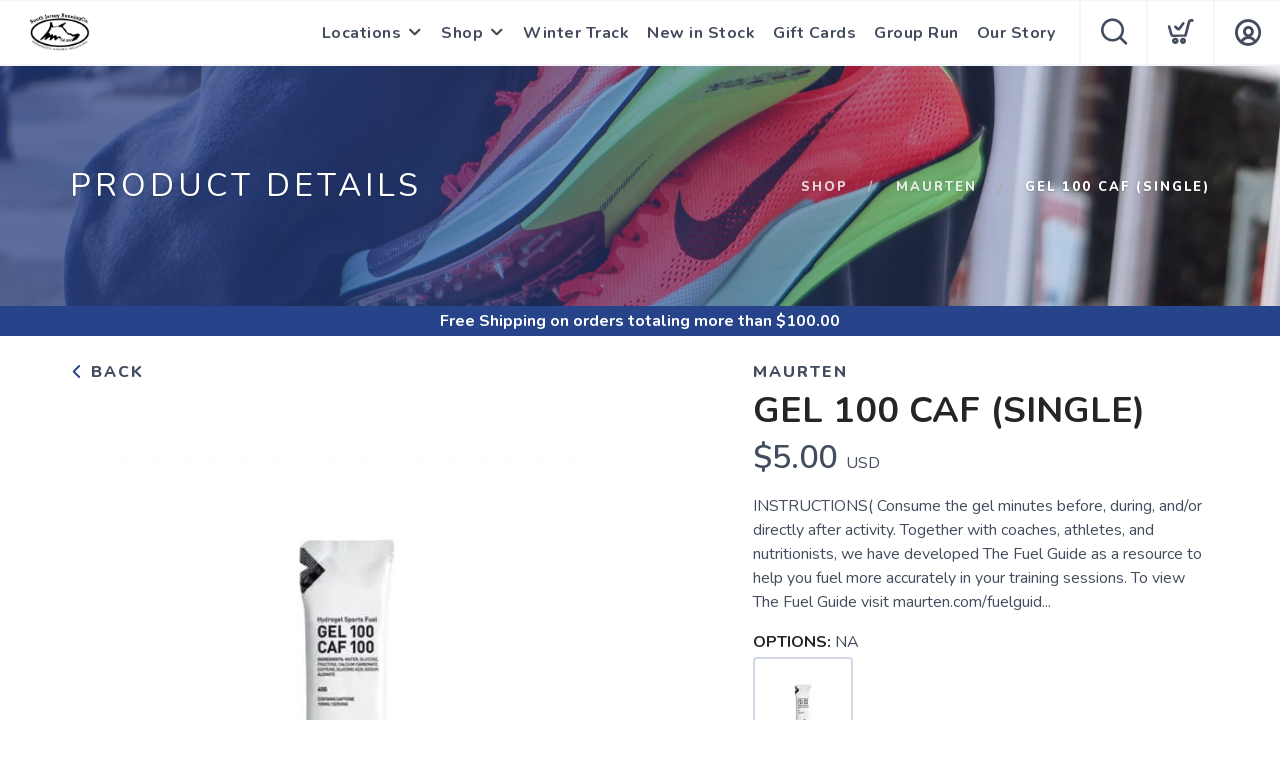

--- FILE ---
content_type: text/css; charset=UTF-8
request_url: https://shop.runningco.com/assets/branding/shop.runningco.com/branding.css?v=1.0.5
body_size: 357
content:
/** Custom Styles for South Jersey Running **/
.logo {
    max-height: 42px;
}

@media all and (max-width: 767px) {
   .logo {
       max-height: 32px;
   }
}



/** Rounded Elements **/
.btn {
    border-radius: 4px;
}

.button {
	border-radius: 4px !important;
}

input[type="text"], input[type="password"] {
    border-radius: 4px;
}

input[type="text"]:focus, input[type="password"]:focus {
    input:focus {
        outline: none !important;
        box-shadow: 0 0 0 2px var(--primary)!important;
        border-radius: 4px !important; 
      }
    }

input[type="submit"],
button[type="submit"] {
    border-radius: 4px !important;
}

select {
    border-radius: 4px;
}

.product {
    border-radius: 4px;
}

.feature.bordered {
    border-radius: 4px;
}

.flex-control-nav li {
    border-radius: 4px;
}

.tile {
    border-radius: 4px;
  }
  
  .tilepod {
    border-radius: 4px;
  }
  
  .tilepoddate {
      border-radius: 4px;
    }
     
  .tilepodlink {
      border-radius: 4px;
    }

	input[type="submit"], input[type="button"], button[type="submit"] 
	{
	border-radius: 4px !important;
    }
    
    .menu > li ul {
        border-bottom-right-radius: 4px;
        border-bottom-left-radius: 4px;
    }

    .color {
        border-radius: 4px;
    }

    .flex-control-thumbs img {
        border-radius: 4px;
    }

/** End Rounded Elements **/